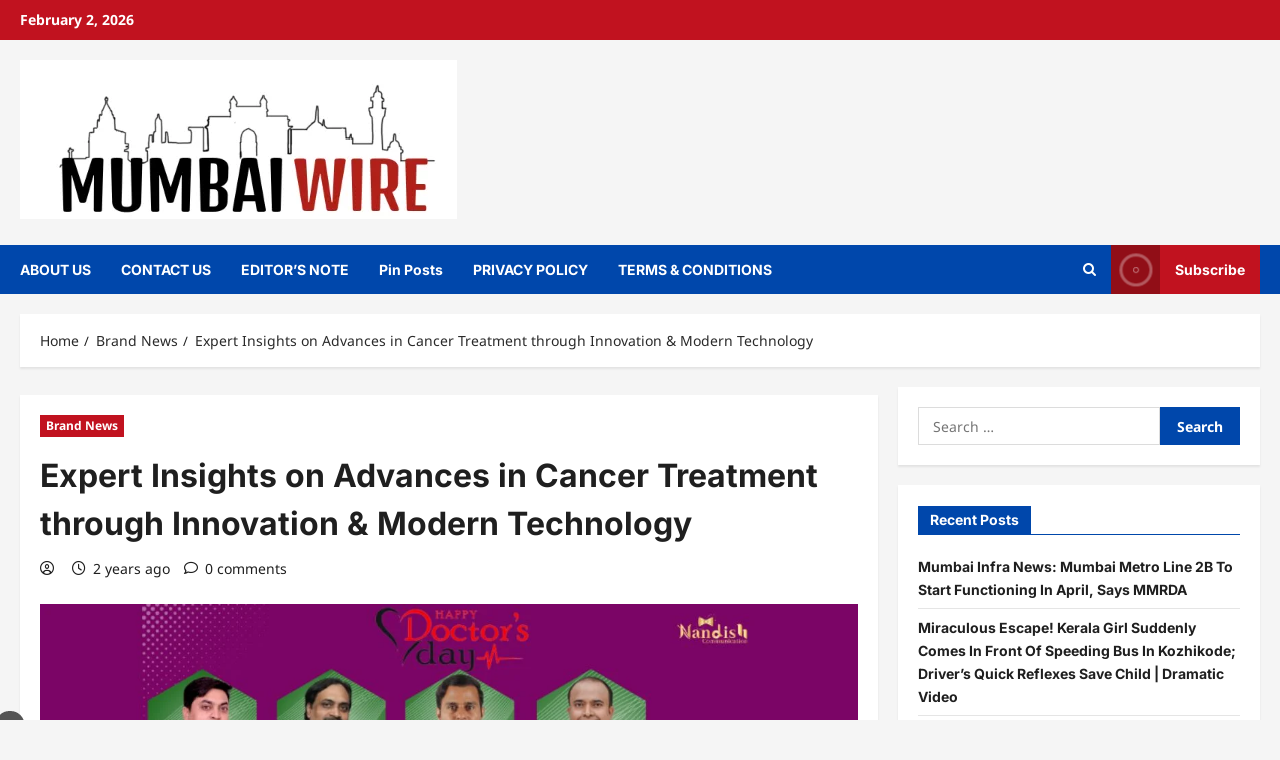

--- FILE ---
content_type: text/html; charset=utf-8
request_url: https://www.google.com/recaptcha/api2/aframe
body_size: 268
content:
<!DOCTYPE HTML><html><head><meta http-equiv="content-type" content="text/html; charset=UTF-8"></head><body><script nonce="EUYIEjsHBaHaU8wLDfOPsA">/** Anti-fraud and anti-abuse applications only. See google.com/recaptcha */ try{var clients={'sodar':'https://pagead2.googlesyndication.com/pagead/sodar?'};window.addEventListener("message",function(a){try{if(a.source===window.parent){var b=JSON.parse(a.data);var c=clients[b['id']];if(c){var d=document.createElement('img');d.src=c+b['params']+'&rc='+(localStorage.getItem("rc::a")?sessionStorage.getItem("rc::b"):"");window.document.body.appendChild(d);sessionStorage.setItem("rc::e",parseInt(sessionStorage.getItem("rc::e")||0)+1);localStorage.setItem("rc::h",'1770060349457');}}}catch(b){}});window.parent.postMessage("_grecaptcha_ready", "*");}catch(b){}</script></body></html>